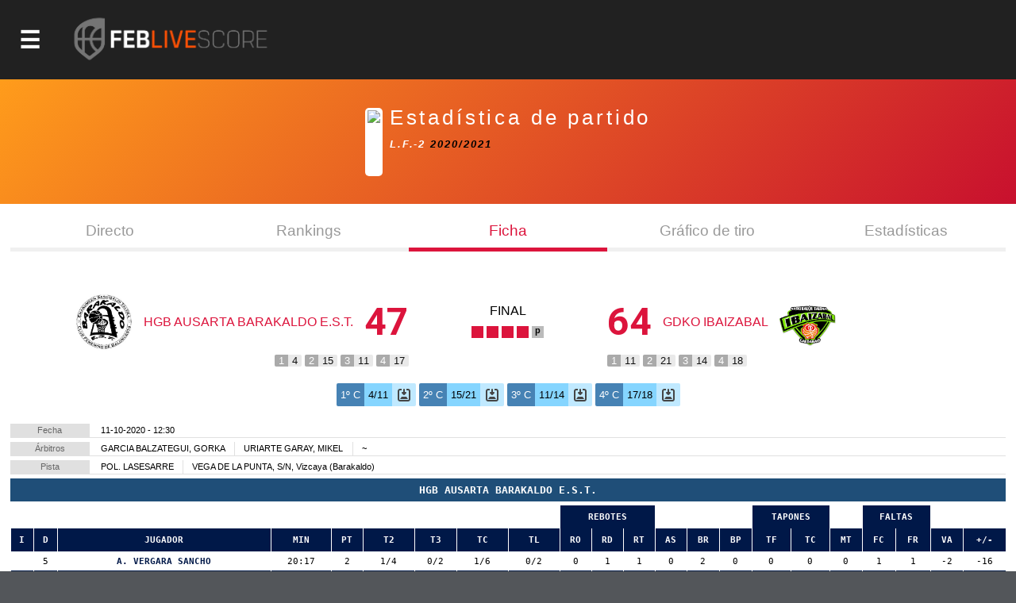

--- FILE ---
content_type: text/html; charset=utf-8
request_url: http://baloncestoenvivo.feb.es/partido/2171559
body_size: 18249
content:

<!DOCTYPE html>

<html>
<head><meta http-equiv="Content-Type" content="text/html; charset=utf-8"><title>
	Competiciones FEB
</title><meta name="viewport" content="initial-scale=1.0, user-scalable=no">
    <script src="https://baloncestoenvivo.feb.es/scripts/jquery-1.11.0.js"></script>
    <script src="https://baloncestoenvivo.feb.es/scripts/basics.js?v=23092020"></script>

<!-- Start cookieyes banner --> <script id="cookieyes" type="text/javascript" src="https://cdn-cookieyes.com/client_data/a35cb4c6be15abd5570b413e1d031eb5/script.js"></script> <!-- End cookieyes banner -->
    
    <!--<link href="https://baloncestoenvivo.feb.es/styles/theme.css?v=02102020" rel="stylesheet" />-->
	<link href="https://baloncestoenvivo.feb.es/styles/theme.css?v=30122024" rel="stylesheet" />


    <link href="https://www.feb.es/favicon.ico" type="image/x-icon" rel="shortcut icon" />
    <script src="https://baloncestoenvivo.feb.es/scripts/handlebars.js"></script>  
    <script src="https://baloncestoenvivo.feb.es/scripts/moment.js"></script>  
    <script src="https://baloncestoenvivo.feb.es/scripts/plug.carrusel.js?v=23092020"></script>
    <script src="https://baloncestoenvivo.feb.es/scripts/widget.handlebars.helpers.js?v=20251020"></script>
    <script src="https://baloncestoenvivo.feb.es/scripts/widget.launcher.js?v=20251022"></script>
    
    <script src="https://baloncestoenvivo.feb.es/scripts/ShotChart.js?v=23092020"></script>
    <link href="https://baloncestoenvivo.feb.es/styles/shotcharts.css?v=23092020" rel="stylesheet" />
 
<style> 
    .porcentaje {
        display:none;
        color:red;
    }
    #EstaticoPanel.js_on,
    #DirectoPanel.js_on{
        display:block;
    }
    #EstaticoPanel.js_off,
    #DirectoPanel.js_off{
        display:none;
    }    
    @media print {
    //@page {size: landscape}
    * {
       height: auto; 
       margin: 0 !important; 
       padding: 0 !important;
       overflow: auto;
       overflow: visible important!;
    }
    body * {
       visibility: hidden;       
    }
    #loader-data, #loader-data * {
       visibility: visible;
    }   
</style>

<script>

    $(function () {

        $('.slider').on("click", function () {

            if ($('.porcentaje:visible').length > 0) {
                $('.porcentaje').hide();
            }
            else {
                $('.porcentaje').show();
            }

        });

    });
</script>


    <script>
        $(function ($) {
            $('#site-btn-menu').on('click', function () {
                var container = $('#containermenu');

                if (container.find('.wrapper-menu').hasClass('d_on')) {
                    $('#site-btn-menu').removeClass('d_on');
                    $('#site-btn-menu[class=""]').removeAttr('class');//if is empty

                    container.find('.wrapper-menu').removeClass('d_on');
                    container.find('.wrapper-menu[class=""]').removeAttr('class');//if is empty
                    container.find('.wrapper-menu').removeAttr('style');//clean
                    container.find('.site-menu').removeAttr('style');//clean
                } else {
                    $('#site-btn-menu').addClass('d_on');
                    container.find('.wrapper-menu').addClass('d_on');
                    var alto = $('body').outerHeight(true) - $('#site-head').outerHeight(true);
                    container.find('.wrapper-menu').attr('style', 'min-height:' + alto + 'px;');
                    container.find('.site-menu').attr('style', 'min-height:' + alto + 'px;');
                }

            });
        });
    </script>
</head>
<body>
    <form name="aspnetForm" method="post" action="/partido/2171559" id="aspnetForm">
<input type="hidden" name="__VIEWSTATE" id="__VIEWSTATE" value="/[base64]/[base64]/Zz0xJmFtcDt0PTIwMjUmYW1wO25tPXByaW1lcmFmZWJQaHR0cHM6Ly9iYWxvbmNlc3RvZW52aXZvLmZlYi5lcy9yZXN1bHRhZG9zLmFzcHg/Zz0xJmFtcDt0PTIwMjUmYW1wO25tPXByaW1lcmFmZWJQaHR0cHM6Ly9iYWxvbmNlc3RvZW52aXZvLmZlYi5lcy9jYWxlbmRhcmlvLmFzcHg/[base64]/[base64]/Zz0yJmFtcDt0PTIwMjUmYW1wO25tPXNlZ3VuZGFmZWJQaHR0cHM6Ly9iYWxvbmNlc3RvZW52aXZvLmZlYi5lcy9yZXN1bHRhZG9zLmFzcHg/Zz0yJmFtcDt0PTIwMjUmYW1wO25tPXNlZ3VuZGFmZWJQaHR0cHM6Ly9iYWxvbmNlc3RvZW52aXZvLmZlYi5lcy9jYWxlbmRhcmlvLmFzcHg/[base64]/Zz05JmFtcDt0PTIwMjUmYW1wO25tPWxmMkdodHRwczovL2JhbG9uY2VzdG9lbnZpdm8uZmViLmVzL3JhbmtpbmdzLmFzcHg/Zz05JmFtcDt0PTIwMjUmYW1wO25tPWxmMmQCBQ9kFgQCAQ8PFgIfAgUuaHR0cHM6Ly9pbWFnZW5lcy5mZWIuZXMvSW1hZ2VuLmFzcHg/[base64]/[base64]/Zz03NCZhbXA7dD0yMDI1JmFtcDtubT1saWdhdUpodHRwczovL2JhbG9uY2VzdG9lbnZpdm8uZmViLmVzL3JhbmtpbmdzLmFzcHg/Zz03NCZhbXA7dD0yMDI1JmFtcDtubT1saWdhdWQCBw9kFgQCAQ8PFgIfAgUvaHR0cHM6Ly9pbWFnZW5lcy5mZWIuZXMvSW1hZ2VuLmFzcHg/[base64]/Zz0xOSZ0PTIwMjVkZAICDxUFEUNFIFNTQUEgTWluaSBNYXMuVmh0dHBzOi8vYmFsb25jZXN0b2Vudml2by5mZWIuZXMvZXN0YWRpc3RpY2FzLmFzcHg/[base64]/Zz0yMCZ0PTIwMjVkZAICDxUFEUNFIFNTQUEgTWluaSBGZW0uVmh0dHBzOi8vYmFsb25jZXN0b2Vudml2by5mZWIuZXMvZXN0YWRpc3RpY2FzLmFzcHg/[base64]/[base64]/[base64]/Zz00MSZhbXA7dD0yMDI1JmFtcDtubT1jZXNzYWFjYWRldGVmZW1WaHR0cHM6Ly9iYWxvbmNlc3RvZW52aXZvLmZlYi5lcy9yZXN1bHRhZG9zLmFzcHg/Zz00MSZhbXA7dD0yMDI1JmFtcDtubT1jZXNzYWFjYWRldGVmZW1WaHR0cHM6Ly9iYWxvbmNlc3RvZW52aXZvLmZlYi5lcy9jYWxlbmRhcmlvLmFzcHg/[base64]/[base64]/Zz0yNiZhbXA7dD0yMDI1JmFtcDtubT1jZXNzYWFpbmZhbnRpbGZlbVZodHRwczovL2JhbG9uY2VzdG9lbnZpdm8uZmViLmVzL3JhbmtpbmdzLmFzcHg/Zz0yNiZhbXA7dD0yMDI1JmFtcDtubT1jZXNzYWFpbmZhbnRpbGZlbWQCDg9kFgQCAQ8PFgIfAgUvaHR0cHM6Ly9pbWFnZW5lcy5mZWIuZXMvSW1hZ2VuLmFzcHg/[base64]/[base64]/Zz0yMSZ0PTIwMjVkZAICDxUFFEMgRVNQIENMVUJFUyBKUiBNQVNDWWh0dHBzOi8vYmFsb25jZXN0b2Vudml2by5mZWIuZXMvZXN0YWRpc3RpY2FzLmFzcHg/[base64]/[base64]/[base64]/Zz0zNSZhbXA7dD0yMDI1JmFtcDtubT1jZXNwY2x1YmVzY2FkbWFzY1ZodHRwczovL2JhbG9uY2VzdG9lbnZpdm8uZmViLmVzL3JhbmtpbmdzLmFzcHg/Zz0zNSZhbXA7dD0yMDI1JmFtcDtubT1jZXNwY2x1YmVzY2FkbWFzY2QCEw9kFgQCAQ8PFgIfAgUvaHR0cHM6Ly9pbWFnZW5lcy5mZWIuZXMvSW1hZ2VuLmFzcHg/Zz0zNiZ0PTIwMjVkZAICDxUFFEMgRVNQIENMVUJFUyBDQUQgRkVNWWh0dHBzOi8vYmFsb25jZXN0b2Vudml2by5mZWIuZXMvZXN0YWRpc3RpY2FzLmFzcHg/[base64]/[base64]/[base64]/[base64]/[base64]/[base64]/[base64]/[base64]/aHR0cHM6Ly9iYWxvbmNlc3RvZW52aXZvLmZlYi5lcy9KdWdhZG9yLmFzcHg/[base64]/aHR0cHM6Ly9iYWxvbmNlc3RvZW52aXZvLmZlYi5lcy9KdWdhZG9yLmFzcHg/[base64]/aHR0cHM6Ly9iYWxvbmNlc3RvZW52aXZvLmZlYi5lcy9KdWdhZG9yLmFzcHg/[base64]/aHR0cHM6Ly9iYWxvbmNlc3RvZW52aXZvLmZlYi5lcy9KdWdhZG9yLmFzcHg/[base64]" />

<input type="hidden" name="__VIEWSTATEGENERATOR" id="__VIEWSTATEGENERATOR" value="86A15FD3" />
<input type="hidden" name="__EVENTVALIDATION" id="__EVENTVALIDATION" value="/wEdAAIkSkFRbDqMLpuvkVyBgm3paTu7IOxh06lSkxFAxwGhEUXIQKhsaSVL0RzaOpWvH6Y/PWxcDQDi0yW7JxDPDL9q" />
        <div id="contentToken">
            <input type="hidden" name="_ctl0:token" id="_ctl0_token" value="eyJhbGciOiJSUzI1NiIsImtpZCI6ImQzOWE5MzlhZTQyZmFlMTM5NWJjODNmYjcwZjc1ZDc3IiwidHlwIjoiSldUIn0.[base64].[base64]" />
        </div>
        <div id="site-head">
            <span id="site-btn-menu"><span class="icon"></span></span>
            <a id="site-logo" href="https://baloncestoenvivo.feb.es/home.aspx">
                <img src="https://baloncestoenvivo.feb.es/Imagenes/Estructura/feblivescore_logo negativo.png?v=01012019">
            </a>
        </div>
        <div id="containermenu">
            

 <div class="wrapper-menu">
    <div class="site-menu">
        <div id="site-menu-caption"><img src="https://baloncestoenvivo.feb.es/Imagenes/Estructura/FEB-LOGO-HORIZONTAL-WEB-NEGATIVO.png"></div>
          
                <div class="menu-item">
                    <div class="menu-item-logo"><img src="https://imagenes.feb.es/Imagen.aspx?g=4&amp;t=2025" border="0" /></div>
                    <span class="menu-item-liga">LF ENDESA</span>


                    

                    <div class="menu-item-links">
                        <a href="https://baloncestoenvivo.feb.es/estadisticas.aspx?g=4&amp;t=2025&amp;nm=lfendesa" class="link">Estadisticas</a>
                        <a href="https://baloncestoenvivo.feb.es/resultados.aspx?g=4&amp;t=2025&amp;nm=lfendesa" class="link">Resultados</a>
                        <a href="https://baloncestoenvivo.feb.es/calendario.aspx?g=4&amp;t=2025&amp;nm=lfendesa" class="link">Calendario</a>
                        <a href="https://baloncestoenvivo.feb.es/rankings.aspx?g=4&amp;t=2025&amp;nm=lfendesa" class="link">Rankings</a>
                    </div>
                </div>
              
                <div class="menu-item">
                    <div class="menu-item-logo"><img src="https://imagenes.feb.es/Imagen.aspx?g=1&amp;t=2025" border="0" /></div>
                    <span class="menu-item-liga">PRIMERA FEB</span>


                    

                    <div class="menu-item-links">
                        <a href="https://baloncestoenvivo.feb.es/estadisticas.aspx?g=1&amp;t=2025&amp;nm=primerafeb" class="link">Estadisticas</a>
                        <a href="https://baloncestoenvivo.feb.es/resultados.aspx?g=1&amp;t=2025&amp;nm=primerafeb" class="link">Resultados</a>
                        <a href="https://baloncestoenvivo.feb.es/calendario.aspx?g=1&amp;t=2025&amp;nm=primerafeb" class="link">Calendario</a>
                        <a href="https://baloncestoenvivo.feb.es/rankings.aspx?g=1&amp;t=2025&amp;nm=primerafeb" class="link">Rankings</a>
                    </div>
                </div>
              
                <div class="menu-item">
                    <div class="menu-item-logo"><img src="https://imagenes.feb.es/Imagen.aspx?g=67&amp;t=2025" border="0" /></div>
                    <span class="menu-item-liga">LF CHALLENGE</span>


                    

                    <div class="menu-item-links">
                        <a href="https://baloncestoenvivo.feb.es/estadisticas.aspx?g=67&amp;t=2025&amp;nm=lfchallenge" class="link">Estadisticas</a>
                        <a href="https://baloncestoenvivo.feb.es/resultados.aspx?g=67&amp;t=2025&amp;nm=lfchallenge" class="link">Resultados</a>
                        <a href="https://baloncestoenvivo.feb.es/calendario.aspx?g=67&amp;t=2025&amp;nm=lfchallenge" class="link">Calendario</a>
                        <a href="https://baloncestoenvivo.feb.es/rankings.aspx?g=67&amp;t=2025&amp;nm=lfchallenge" class="link">Rankings</a>
                    </div>
                </div>
              
                <div class="menu-item">
                    <div class="menu-item-logo"><img src="https://imagenes.feb.es/Imagen.aspx?g=2&amp;t=2025" border="0" /></div>
                    <span class="menu-item-liga">SEGUNDA FEB</span>


                    

                    <div class="menu-item-links">
                        <a href="https://baloncestoenvivo.feb.es/estadisticas.aspx?g=2&amp;t=2025&amp;nm=segundafeb" class="link">Estadisticas</a>
                        <a href="https://baloncestoenvivo.feb.es/resultados.aspx?g=2&amp;t=2025&amp;nm=segundafeb" class="link">Resultados</a>
                        <a href="https://baloncestoenvivo.feb.es/calendario.aspx?g=2&amp;t=2025&amp;nm=segundafeb" class="link">Calendario</a>
                        <a href="https://baloncestoenvivo.feb.es/rankings.aspx?g=2&amp;t=2025&amp;nm=segundafeb" class="link">Rankings</a>
                    </div>
                </div>
              
                <div class="menu-item">
                    <div class="menu-item-logo"><img src="https://imagenes.feb.es/Imagen.aspx?g=9&amp;t=2025" border="0" /></div>
                    <span class="menu-item-liga">L.F.-2</span>


                    

                    <div class="menu-item-links">
                        <a href="https://baloncestoenvivo.feb.es/estadisticas.aspx?g=9&amp;t=2025&amp;nm=lf2" class="link">Estadisticas</a>
                        <a href="https://baloncestoenvivo.feb.es/resultados.aspx?g=9&amp;t=2025&amp;nm=lf2" class="link">Resultados</a>
                        <a href="https://baloncestoenvivo.feb.es/calendario.aspx?g=9&amp;t=2025&amp;nm=lf2" class="link">Calendario</a>
                        <a href="https://baloncestoenvivo.feb.es/rankings.aspx?g=9&amp;t=2025&amp;nm=lf2" class="link">Rankings</a>
                    </div>
                </div>
              
                <div class="menu-item">
                    <div class="menu-item-logo"><img src="https://imagenes.feb.es/Imagen.aspx?g=3&amp;t=2025" border="0" /></div>
                    <span class="menu-item-liga">TERCERA FEB</span>


                    

                    <div class="menu-item-links">
                        <a href="https://baloncestoenvivo.feb.es/estadisticas.aspx?g=3&amp;t=2025&amp;nm=tercerafeb" class="link">Estadisticas</a>
                        <a href="https://baloncestoenvivo.feb.es/resultados.aspx?g=3&amp;t=2025&amp;nm=tercerafeb" class="link">Resultados</a>
                        <a href="https://baloncestoenvivo.feb.es/calendario.aspx?g=3&amp;t=2025&amp;nm=tercerafeb" class="link">Calendario</a>
                        <a href="https://baloncestoenvivo.feb.es/rankings.aspx?g=3&amp;t=2025&amp;nm=tercerafeb" class="link">Rankings</a>
                    </div>
                </div>
              
                <div class="menu-item">
                    <div class="menu-item-logo"><img src="https://imagenes.feb.es/Imagen.aspx?g=74&amp;t=2025" border="0" /></div>
                    <span class="menu-item-liga">LIGA U</span>


                    

                    <div class="menu-item-links">
                        <a href="https://baloncestoenvivo.feb.es/estadisticas.aspx?g=74&amp;t=2025&amp;nm=ligau" class="link">Estadisticas</a>
                        <a href="https://baloncestoenvivo.feb.es/resultados.aspx?g=74&amp;t=2025&amp;nm=ligau" class="link">Resultados</a>
                        <a href="https://baloncestoenvivo.feb.es/calendario.aspx?g=74&amp;t=2025&amp;nm=ligau" class="link">Calendario</a>
                        <a href="https://baloncestoenvivo.feb.es/rankings.aspx?g=74&amp;t=2025&amp;nm=ligau" class="link">Rankings</a>
                    </div>
                </div>
              
                <div class="menu-item">
                    <div class="menu-item-logo"><img src="https://imagenes.feb.es/Imagen.aspx?g=73&amp;t=2025" border="0" /></div>
                    <span class="menu-item-liga">COPA ESPAÑA</span>


                    

                    <div class="menu-item-links">
                        <a href="https://baloncestoenvivo.feb.es/estadisticas.aspx?g=73&amp;t=2025&amp;nm=copaespaa" class="link">Estadisticas</a>
                        <a href="https://baloncestoenvivo.feb.es/resultados.aspx?g=73&amp;t=2025&amp;nm=copaespaa" class="link">Resultados</a>
                        <a href="https://baloncestoenvivo.feb.es/calendario.aspx?g=73&amp;t=2025&amp;nm=copaespaa" class="link">Calendario</a>
                        <a href="https://baloncestoenvivo.feb.es/rankings.aspx?g=73&amp;t=2025&amp;nm=copaespaa" class="link">Rankings</a>
                    </div>
                </div>
              
                <div class="menu-item">
                    <div class="menu-item-logo"><img src="https://imagenes.feb.es/Imagen.aspx?g=19&amp;t=2025" border="0" /></div>
                    <span class="menu-item-liga">CE SSAA Mini Mas.</span>


                    

                    <div class="menu-item-links">
                        <a href="https://baloncestoenvivo.feb.es/estadisticas.aspx?g=19&amp;t=2025&amp;nm=cessaaminimas" class="link">Estadisticas</a>
                        <a href="https://baloncestoenvivo.feb.es/resultados.aspx?g=19&amp;t=2025&amp;nm=cessaaminimas" class="link">Resultados</a>
                        <a href="https://baloncestoenvivo.feb.es/calendario.aspx?g=19&amp;t=2025&amp;nm=cessaaminimas" class="link">Calendario</a>
                        <a href="https://baloncestoenvivo.feb.es/rankings.aspx?g=19&amp;t=2025&amp;nm=cessaaminimas" class="link">Rankings</a>
                    </div>
                </div>
              
                <div class="menu-item">
                    <div class="menu-item-logo"><img src="https://imagenes.feb.es/Imagen.aspx?g=20&amp;t=2025" border="0" /></div>
                    <span class="menu-item-liga">CE SSAA Mini Fem.</span>


                    

                    <div class="menu-item-links">
                        <a href="https://baloncestoenvivo.feb.es/estadisticas.aspx?g=20&amp;t=2025&amp;nm=cessaaminifem" class="link">Estadisticas</a>
                        <a href="https://baloncestoenvivo.feb.es/resultados.aspx?g=20&amp;t=2025&amp;nm=cessaaminifem" class="link">Resultados</a>
                        <a href="https://baloncestoenvivo.feb.es/calendario.aspx?g=20&amp;t=2025&amp;nm=cessaaminifem" class="link">Calendario</a>
                        <a href="https://baloncestoenvivo.feb.es/rankings.aspx?g=20&amp;t=2025&amp;nm=cessaaminifem" class="link">Rankings</a>
                    </div>
                </div>
              
                <div class="menu-item">
                    <div class="menu-item-logo"><img src="https://imagenes.feb.es/Imagen.aspx?g=40&amp;t=2025" border="0" /></div>
                    <span class="menu-item-liga">CE SSAA Cadete Mas.</span>


                    

                    <div class="menu-item-links">
                        <a href="https://baloncestoenvivo.feb.es/estadisticas.aspx?g=40&amp;t=2025&amp;nm=cessaacadetemas" class="link">Estadisticas</a>
                        <a href="https://baloncestoenvivo.feb.es/resultados.aspx?g=40&amp;t=2025&amp;nm=cessaacadetemas" class="link">Resultados</a>
                        <a href="https://baloncestoenvivo.feb.es/calendario.aspx?g=40&amp;t=2025&amp;nm=cessaacadetemas" class="link">Calendario</a>
                        <a href="https://baloncestoenvivo.feb.es/rankings.aspx?g=40&amp;t=2025&amp;nm=cessaacadetemas" class="link">Rankings</a>
                    </div>
                </div>
              
                <div class="menu-item">
                    <div class="menu-item-logo"><img src="https://imagenes.feb.es/Imagen.aspx?g=41&amp;t=2025" border="0" /></div>
                    <span class="menu-item-liga">CE SSAA Cadete Fem.</span>


                    

                    <div class="menu-item-links">
                        <a href="https://baloncestoenvivo.feb.es/estadisticas.aspx?g=41&amp;t=2025&amp;nm=cessaacadetefem" class="link">Estadisticas</a>
                        <a href="https://baloncestoenvivo.feb.es/resultados.aspx?g=41&amp;t=2025&amp;nm=cessaacadetefem" class="link">Resultados</a>
                        <a href="https://baloncestoenvivo.feb.es/calendario.aspx?g=41&amp;t=2025&amp;nm=cessaacadetefem" class="link">Calendario</a>
                        <a href="https://baloncestoenvivo.feb.es/rankings.aspx?g=41&amp;t=2025&amp;nm=cessaacadetefem" class="link">Rankings</a>
                    </div>
                </div>
              
                <div class="menu-item">
                    <div class="menu-item-logo"><img src="https://imagenes.feb.es/Imagen.aspx?g=25&amp;t=2025" border="0" /></div>
                    <span class="menu-item-liga">CE SSAA Infantil Mas.</span>


                    

                    <div class="menu-item-links">
                        <a href="https://baloncestoenvivo.feb.es/estadisticas.aspx?g=25&amp;t=2025&amp;nm=cessaainfantilmas" class="link">Estadisticas</a>
                        <a href="https://baloncestoenvivo.feb.es/resultados.aspx?g=25&amp;t=2025&amp;nm=cessaainfantilmas" class="link">Resultados</a>
                        <a href="https://baloncestoenvivo.feb.es/calendario.aspx?g=25&amp;t=2025&amp;nm=cessaainfantilmas" class="link">Calendario</a>
                        <a href="https://baloncestoenvivo.feb.es/rankings.aspx?g=25&amp;t=2025&amp;nm=cessaainfantilmas" class="link">Rankings</a>
                    </div>
                </div>
              
                <div class="menu-item">
                    <div class="menu-item-logo"><img src="https://imagenes.feb.es/Imagen.aspx?g=26&amp;t=2025" border="0" /></div>
                    <span class="menu-item-liga">CE SSAA Infantil Fem.</span>


                    

                    <div class="menu-item-links">
                        <a href="https://baloncestoenvivo.feb.es/estadisticas.aspx?g=26&amp;t=2025&amp;nm=cessaainfantilfem" class="link">Estadisticas</a>
                        <a href="https://baloncestoenvivo.feb.es/resultados.aspx?g=26&amp;t=2025&amp;nm=cessaainfantilfem" class="link">Resultados</a>
                        <a href="https://baloncestoenvivo.feb.es/calendario.aspx?g=26&amp;t=2025&amp;nm=cessaainfantilfem" class="link">Calendario</a>
                        <a href="https://baloncestoenvivo.feb.es/rankings.aspx?g=26&amp;t=2025&amp;nm=cessaainfantilfem" class="link">Rankings</a>
                    </div>
                </div>
              
                <div class="menu-item">
                    <div class="menu-item-logo"><img src="https://imagenes.feb.es/Imagen.aspx?g=55&amp;t=2025" border="0" /></div>
                    <span class="menu-item-liga">MINICOPA LF ENDESA</span>


                    

                    <div class="menu-item-links">
                        <a href="https://baloncestoenvivo.feb.es/estadisticas.aspx?g=55&amp;t=2025&amp;nm=minicopalfendesa" class="link">Estadisticas</a>
                        <a href="https://baloncestoenvivo.feb.es/resultados.aspx?g=55&amp;t=2025&amp;nm=minicopalfendesa" class="link">Resultados</a>
                        <a href="https://baloncestoenvivo.feb.es/calendario.aspx?g=55&amp;t=2025&amp;nm=minicopalfendesa" class="link">Calendario</a>
                        <a href="https://baloncestoenvivo.feb.es/rankings.aspx?g=55&amp;t=2025&amp;nm=minicopalfendesa" class="link">Rankings</a>
                    </div>
                </div>
              
                <div class="menu-item">
                    <div class="menu-item-logo"><img src="https://imagenes.feb.es/Imagen.aspx?g=44&amp;t=2025" border="0" /></div>
                    <span class="menu-item-liga">Fase Final 1ª División Femenin</span>


                    

                    <div class="menu-item-links">
                        <a href="https://baloncestoenvivo.feb.es/estadisticas.aspx?g=44&amp;t=2025&amp;nm=fasefinal1divisinfemenin" class="link">Estadisticas</a>
                        <a href="https://baloncestoenvivo.feb.es/resultados.aspx?g=44&amp;t=2025&amp;nm=fasefinal1divisinfemenin" class="link">Resultados</a>
                        <a href="https://baloncestoenvivo.feb.es/calendario.aspx?g=44&amp;t=2025&amp;nm=fasefinal1divisinfemenin" class="link">Calendario</a>
                        <a href="https://baloncestoenvivo.feb.es/rankings.aspx?g=44&amp;t=2025&amp;nm=fasefinal1divisinfemenin" class="link">Rankings</a>
                    </div>
                </div>
              
                <div class="menu-item">
                    <div class="menu-item-logo"><img src="https://imagenes.feb.es/Imagen.aspx?g=21&amp;t=2025" border="0" /></div>
                    <span class="menu-item-liga">C ESP CLUBES JR MASC</span>


                    

                    <div class="menu-item-links">
                        <a href="https://baloncestoenvivo.feb.es/estadisticas.aspx?g=21&amp;t=2025&amp;nm=cespclubesjrmasc" class="link">Estadisticas</a>
                        <a href="https://baloncestoenvivo.feb.es/resultados.aspx?g=21&amp;t=2025&amp;nm=cespclubesjrmasc" class="link">Resultados</a>
                        <a href="https://baloncestoenvivo.feb.es/calendario.aspx?g=21&amp;t=2025&amp;nm=cespclubesjrmasc" class="link">Calendario</a>
                        <a href="https://baloncestoenvivo.feb.es/rankings.aspx?g=21&amp;t=2025&amp;nm=cespclubesjrmasc" class="link">Rankings</a>
                    </div>
                </div>
              
                <div class="menu-item">
                    <div class="menu-item-logo"><img src="https://imagenes.feb.es/Imagen.aspx?g=22&amp;t=2025" border="0" /></div>
                    <span class="menu-item-liga">C ESP CLUBES JR FEM</span>


                    

                    <div class="menu-item-links">
                        <a href="https://baloncestoenvivo.feb.es/estadisticas.aspx?g=22&amp;t=2025&amp;nm=cespclubesjrfem" class="link">Estadisticas</a>
                        <a href="https://baloncestoenvivo.feb.es/resultados.aspx?g=22&amp;t=2025&amp;nm=cespclubesjrfem" class="link">Resultados</a>
                        <a href="https://baloncestoenvivo.feb.es/calendario.aspx?g=22&amp;t=2025&amp;nm=cespclubesjrfem" class="link">Calendario</a>
                        <a href="https://baloncestoenvivo.feb.es/rankings.aspx?g=22&amp;t=2025&amp;nm=cespclubesjrfem" class="link">Rankings</a>
                    </div>
                </div>
              
                <div class="menu-item">
                    <div class="menu-item-logo"><img src="https://imagenes.feb.es/Imagen.aspx?g=35&amp;t=2025" border="0" /></div>
                    <span class="menu-item-liga">C ESP CLUBES CAD MASC</span>


                    

                    <div class="menu-item-links">
                        <a href="https://baloncestoenvivo.feb.es/estadisticas.aspx?g=35&amp;t=2025&amp;nm=cespclubescadmasc" class="link">Estadisticas</a>
                        <a href="https://baloncestoenvivo.feb.es/resultados.aspx?g=35&amp;t=2025&amp;nm=cespclubescadmasc" class="link">Resultados</a>
                        <a href="https://baloncestoenvivo.feb.es/calendario.aspx?g=35&amp;t=2025&amp;nm=cespclubescadmasc" class="link">Calendario</a>
                        <a href="https://baloncestoenvivo.feb.es/rankings.aspx?g=35&amp;t=2025&amp;nm=cespclubescadmasc" class="link">Rankings</a>
                    </div>
                </div>
              
                <div class="menu-item">
                    <div class="menu-item-logo"><img src="https://imagenes.feb.es/Imagen.aspx?g=36&amp;t=2025" border="0" /></div>
                    <span class="menu-item-liga">C ESP CLUBES CAD FEM</span>


                    

                    <div class="menu-item-links">
                        <a href="https://baloncestoenvivo.feb.es/estadisticas.aspx?g=36&amp;t=2025&amp;nm=cespclubescadfem" class="link">Estadisticas</a>
                        <a href="https://baloncestoenvivo.feb.es/resultados.aspx?g=36&amp;t=2025&amp;nm=cespclubescadfem" class="link">Resultados</a>
                        <a href="https://baloncestoenvivo.feb.es/calendario.aspx?g=36&amp;t=2025&amp;nm=cespclubescadfem" class="link">Calendario</a>
                        <a href="https://baloncestoenvivo.feb.es/rankings.aspx?g=36&amp;t=2025&amp;nm=cespclubescadfem" class="link">Rankings</a>
                    </div>
                </div>
              
                <div class="menu-item">
                    <div class="menu-item-logo"><img src="https://imagenes.feb.es/Imagen.aspx?g=37&amp;t=2025" border="0" /></div>
                    <span class="menu-item-liga">C ESP CLUBES INF MASC</span>


                    

                    <div class="menu-item-links">
                        <a href="https://baloncestoenvivo.feb.es/estadisticas.aspx?g=37&amp;t=2025&amp;nm=cespclubesinfmasc" class="link">Estadisticas</a>
                        <a href="https://baloncestoenvivo.feb.es/resultados.aspx?g=37&amp;t=2025&amp;nm=cespclubesinfmasc" class="link">Resultados</a>
                        <a href="https://baloncestoenvivo.feb.es/calendario.aspx?g=37&amp;t=2025&amp;nm=cespclubesinfmasc" class="link">Calendario</a>
                        <a href="https://baloncestoenvivo.feb.es/rankings.aspx?g=37&amp;t=2025&amp;nm=cespclubesinfmasc" class="link">Rankings</a>
                    </div>
                </div>
              
                <div class="menu-item">
                    <div class="menu-item-logo"><img src="https://imagenes.feb.es/Imagen.aspx?g=38&amp;t=2025" border="0" /></div>
                    <span class="menu-item-liga">C ESP CLUBES INF FEM</span>


                    

                    <div class="menu-item-links">
                        <a href="https://baloncestoenvivo.feb.es/estadisticas.aspx?g=38&amp;t=2025&amp;nm=cespclubesinffem" class="link">Estadisticas</a>
                        <a href="https://baloncestoenvivo.feb.es/resultados.aspx?g=38&amp;t=2025&amp;nm=cespclubesinffem" class="link">Resultados</a>
                        <a href="https://baloncestoenvivo.feb.es/calendario.aspx?g=38&amp;t=2025&amp;nm=cespclubesinffem" class="link">Calendario</a>
                        <a href="https://baloncestoenvivo.feb.es/rankings.aspx?g=38&amp;t=2025&amp;nm=cespclubesinffem" class="link">Rankings</a>
                    </div>
                </div>
              
                <div class="menu-item">
                    <div class="menu-item-logo"><img src="https://imagenes.feb.es/Imagen.aspx?g=71&amp;t=2025" border="0" /></div>
                    <span class="menu-item-liga">C ESP CLUBES MINI MASC</span>


                    

                    <div class="menu-item-links">
                        <a href="https://baloncestoenvivo.feb.es/estadisticas.aspx?g=71&amp;t=2025&amp;nm=cespclubesminimasc" class="link">Estadisticas</a>
                        <a href="https://baloncestoenvivo.feb.es/resultados.aspx?g=71&amp;t=2025&amp;nm=cespclubesminimasc" class="link">Resultados</a>
                        <a href="https://baloncestoenvivo.feb.es/calendario.aspx?g=71&amp;t=2025&amp;nm=cespclubesminimasc" class="link">Calendario</a>
                        <a href="https://baloncestoenvivo.feb.es/rankings.aspx?g=71&amp;t=2025&amp;nm=cespclubesminimasc" class="link">Rankings</a>
                    </div>
                </div>
              
                <div class="menu-item">
                    <div class="menu-item-logo"><img src="https://imagenes.feb.es/Imagen.aspx?g=72&amp;t=2025" border="0" /></div>
                    <span class="menu-item-liga">C ESP CLUBES MINI FEM</span>


                    

                    <div class="menu-item-links">
                        <a href="https://baloncestoenvivo.feb.es/estadisticas.aspx?g=72&amp;t=2025&amp;nm=cespclubesminifem" class="link">Estadisticas</a>
                        <a href="https://baloncestoenvivo.feb.es/resultados.aspx?g=72&amp;t=2025&amp;nm=cespclubesminifem" class="link">Resultados</a>
                        <a href="https://baloncestoenvivo.feb.es/calendario.aspx?g=72&amp;t=2025&amp;nm=cespclubesminifem" class="link">Calendario</a>
                        <a href="https://baloncestoenvivo.feb.es/rankings.aspx?g=72&amp;t=2025&amp;nm=cespclubesminifem" class="link">Rankings</a>
                    </div>
                </div>
              
    </div>
</div> 





        </div>
        <div id="wrapper-seccion">
            
            

    

<div class="wrapper-tituloSeccion">
    <div class="tituloSeccion">
        <div id="_ctl0_MainContentPlaceHolderMaster_ControlTituloSeccion_logoCategoriaPanel" class="wrapper-logo">
	<img id="logoCategoriaImage" src="https://imagenes.feb.es/Imagen.aspx?p=2171559&amp;ti=0" border="0" />
</div>
        <div class="wrapper-text">
            <span class="titulo">Estadística de partido</span>
            <span class="liga">L.F.-2 </span>
            <span class="temporada">2020/2021</span>
        </div>
    </div>
</div>




    <div class="wrapper-seccion-contents" id="page-partido">

    <div id="DirectoPanel" class="js_on">
	
        
        <div class="menu contextual tipo tabs de cinco botones">
            <a href="#" class="btn-tab" data-action="keyfacts">Directo</a>
            <a href="#" class="btn-tab" data-action="ranking">Rankings</a>
            <a href="#" class="btn-tab" data-action="boxscore">Ficha</a>        
            <a href="#" class="btn-tab" data-action="shotchart">Gráfico de tiro</a>
            <a href="#" class="btn-tab" data-action="teamstats">Estadísticas</a>            
        </div>

        <div id="loader-data"></div>


    <script>
        $(function () {
            $('#loader-data').widgetlauncher({ initLoad: "boxscore", idPartido: "2171559" });
        });
    </script>


    
</div>



    <div id="EstaticoPanel" class="js_off">
	
        

    <div class="box-marcador tableLayout de tres columnas">
        <div class="fila">
            <div class="columna equipo local">
                <img id="_ctl0_MainContentPlaceHolderMaster_equipoLocalLogo" src="https://imagenes.feb.es/Imagen.aspx?i=848536&amp;ti=1" border="0" />
                <span class="nombre">
                    <a id="_ctl0_MainContentPlaceHolderMaster_equipoLocalHyperLink" href="https://baloncestoenvivo.feb.es/Equipo.aspx?i=848536"><span id="_ctl0_MainContentPlaceHolderMaster_equipoLocalNombre">HGB AUSARTA BARAKALDO E.S.T.</span></a>
                </span>
                <span class="resultado">47</span>
            </div>
            <div class="columna info-tiempo">
                <div class="wrapper">
                    <span class="periodos">
                        <span class="cuarto play"></span>
                        <span class="cuarto play"></span>
                        <span class="cuarto play"></span>
                        <span class="cuarto play"></span>
                        <span class="prorroga noPlay">p</span>
                    </span>
                </div>
            </div>
            <div class="columna equipo visitante">
                <span class="resultado">64</span>
                <span class="nombre">
                    <a id="_ctl0_MainContentPlaceHolderMaster_equipoVisitanteHyperLink" href="https://baloncestoenvivo.feb.es/Equipo.aspx?i=848246"><span id="_ctl0_MainContentPlaceHolderMaster_equipoVisitanteNombre">GDKO IBAIZABAL</span></a>
                </span>
                <img id="_ctl0_MainContentPlaceHolderMaster_equipoVisitanteLogo" src="https://imagenes.feb.es/Imagen.aspx?i=848246&amp;ti=1" border="0" />
            </div>
        </div>
        <div class="fila parciales">
            <div class="columna equipo local" >
                <span>4</span>
                <span>15</span>
                <span>11</span>
                <span>17</span>
                
            </div>
            <div class="columna info-tiempo">
                &nbsp;
            </div>
            <div class="columna equipo visitante" >
                <span>11</span>
                <span>21</span>
                <span>14</span>
                <span>18</span>
                
            </div>
        </div>
    </div>

    

        <div class="box-cuartos">
                <div class="nodo">
                    <span class="cuarto">1º C</span><span class="marcador">4/11</span>
                </div>
                <div class="nodo">
                    <span class="cuarto">2º C</span><span class="marcador">15/21</span>
                </div>
                <div class="nodo">
                    <span class="cuarto">3º C</span><span class="marcador">11/14</span>
                </div>
                <div class="nodo">
                    <span class="cuarto">4º C</span><span class="marcador">17/18</span>
                </div>
                
            </div>
    

    <div class="box-datos-partido">
        <div class="fecha">
            <span class="label">Fecha</span> 
            <span class="txt">11/10/2020 - 12:30</span>
        </div>
        <div class="arbitros">
            <span class="label">Árbitros</span> 
            <span class="txt referee">GARCIA BALZATEGUI, GORKA</span> 
            <span class="txt referee">URIARTE GARAY, MIKEL</span>
            <span class="txt referee"></span>
        </div>
        <div class="pista">
            <span class="label">Pista</span>
            <span class="txt pabellon">POL. LASESARRE</span>
            <span class="txt direccion">Barakaldo (Vizcaya)</span>
        </div> 
    </div>

 

    
    <div class="wrapper-switch right">
        <label class="switch">
          <input id="checkboxInput" type="checkbox">
          <span class="slider round"></span>
        </label>
        <span class="text">%</span>
    </div>

        

<h1 class="titulo-modulo">
    HGB AUSARTA BARAKALDO E.S.T.
</h1>
        <div class="responsive-scroll">
            <table cellpadding="0" cellspacing="0">
                
                        <tr>
                            <th class="empty" colspan="9"></th>
                            <th class="rebotes" colspan="3" title="Rebotes">Rebotes</th>
                            <th class="empty" colspan="3"></th>
                            <th class="tapones" colspan="2" title="Tapones">Tapones</th>
                            <th class="empty"></th>
                            <th class="faltas" colspan="2" title="Faltas">Faltas</th>
                            <th class="empty" colspan="2"></th>
                        </tr>
                        <tr>
                            <th class="inicial" title="5 inicial">I</th>
                            <th class="dorsal" title="Dorsal">D</th>
                            <th class="nombre jugador" title="Jugador">Jugador</th>
                            <th class="minutos" title="Minutos">MIN</th>
                            <th class="puntos" title="Puntos">PT</th>
                            <th class="tiros dos" title="2 puntos">T2</th>
                            <th class="tiros tres" title="3 puntos">T3</th>
                            <th class="tiros campo" title="Tiros de Campo">TC</th>
                            <th class="tiros libres" title="Tiros Libres">TL</th>
			                <th class="rebotes ofensivos" title="Rebotes Ofensivos">RO</th>
                            <th class="rebotes defensivos" title="Rebotes Defensivos">RD</th>
			                <th class="rebotes total" title="Rebotes Totales">RT</th>
                            <th class="asistencias" title="Asistencias">AS</th>
                            <th class="recuperaciones" title="Balones Robados">BR</th>
                            <th class="perdidas" title="Balones Perdidos">BP</th>
                            <th class="tapones favor" title="Tapones Favor">TF</th>
			                <th class="tapones contra" title="Tapones Contra">TC</th>
                            <th class="mates" title="Mates">MT</th>
                            <th class="faltas cometidas" title="Faltas Cometidas">FC</th>
			                <th class="faltas recibidas" title="Faltas Recibidas">FR</th>
                            <th class="valoracion" title="Valoración">VA</th>
                            <th class="balance" title="balance">+/-</th>
                        </tr>
                    
                        <tr>
                            <td class="inicial"></td>
                            <td class="dorsal">5</td>
                            <td class="nombre jugador"><a href="https://baloncestoenvivo.feb.es/Jugador.aspx?i=848536&amp;c=2001168">VERGARA SANCHO, AITANA</a></td>
                            <td class="minutos">20:17</td>
                            <td class="puntos">2</td>
                            <td class="tiros dos">1/4 <span class='porcentaje'>25%</span></td>
                            <td class="tiros tres">0/2 <span class='porcentaje'>0%</span></td>
                            <td class="tiros campo">1/6 <span class='porcentaje'>16,7%</span></td>
                            <td class="tiros libres">0/2 <span class='porcentaje'>0%</span></td>
			                <td class="rebotes ofensivos">0</td>
                            <td class="rebotes defensivos">1</td>
			                <td class="rebotes total">1</td>
                            <td class="asistencias"> 0</td>
                            <td class="recuperaciones">2</td>
                            <td class="perdidas"> 0</td>
                            <td class="tapones favor">0</td>
			                <td class="tapones contra">0</td>
                            <td class="mates">0</td>
                            <td class="faltas cometidas">1</td>
			                <td class="faltas recibidas">1</td>
                            <td class="valoracion">-2</td>
                            <td class="balance">-16</td>
                        </tr>
                    
                        <tr>
                            <td class="inicial"></td>
                            <td class="dorsal">7</td>
                            <td class="nombre jugador"><a href="https://baloncestoenvivo.feb.es/Jugador.aspx?i=848536&amp;c=1584389">ORTEGA MTZ.DE SANTOS, EVA SARA</a></td>
                            <td class="minutos">09:15</td>
                            <td class="puntos">2</td>
                            <td class="tiros dos">1/3 <span class='porcentaje'>33,3%</span></td>
                            <td class="tiros tres">0/1 <span class='porcentaje'>0%</span></td>
                            <td class="tiros campo">1/4 <span class='porcentaje'>25%</span></td>
                            <td class="tiros libres">0/0 <span class='porcentaje'>0%</span></td>
			                <td class="rebotes ofensivos">1</td>
                            <td class="rebotes defensivos">1</td>
			                <td class="rebotes total">2</td>
                            <td class="asistencias"> 0</td>
                            <td class="recuperaciones">0</td>
                            <td class="perdidas"> 1</td>
                            <td class="tapones favor">0</td>
			                <td class="tapones contra">0</td>
                            <td class="mates">0</td>
                            <td class="faltas cometidas">1</td>
			                <td class="faltas recibidas">0</td>
                            <td class="valoracion">-1</td>
                            <td class="balance">-8</td>
                        </tr>
                    
                        <tr>
                            <td class="inicial">*</td>
                            <td class="dorsal">11</td>
                            <td class="nombre jugador"><a href="https://baloncestoenvivo.feb.es/Jugador.aspx?i=848536&amp;c=1942017">MARTIN TEJEDOR, AINA</a></td>
                            <td class="minutos">16:47</td>
                            <td class="puntos">4</td>
                            <td class="tiros dos">2/4 <span class='porcentaje'>50%</span></td>
                            <td class="tiros tres">0/5 <span class='porcentaje'>0%</span></td>
                            <td class="tiros campo">2/9 <span class='porcentaje'>22,2%</span></td>
                            <td class="tiros libres">0/0 <span class='porcentaje'>0%</span></td>
			                <td class="rebotes ofensivos">0</td>
                            <td class="rebotes defensivos">2</td>
			                <td class="rebotes total">2</td>
                            <td class="asistencias"> 1</td>
                            <td class="recuperaciones">0</td>
                            <td class="perdidas"> 1</td>
                            <td class="tapones favor">0</td>
			                <td class="tapones contra">0</td>
                            <td class="mates">0</td>
                            <td class="faltas cometidas">4</td>
			                <td class="faltas recibidas">2</td>
                            <td class="valoracion">-3</td>
                            <td class="balance">-4</td>
                        </tr>
                    
                        <tr>
                            <td class="inicial">*</td>
                            <td class="dorsal">12</td>
                            <td class="nombre jugador"><a href="https://baloncestoenvivo.feb.es/Jugador.aspx?i=848536&amp;c=2432402">KARAMOVIC, EMMA ADRIANA</a></td>
                            <td class="minutos">28:43</td>
                            <td class="puntos">16</td>
                            <td class="tiros dos">3/9 <span class='porcentaje'>33,3%</span></td>
                            <td class="tiros tres">1/6 <span class='porcentaje'>16,7%</span></td>
                            <td class="tiros campo">4/15 <span class='porcentaje'>26,7%</span></td>
                            <td class="tiros libres">7/7 <span class='porcentaje'>100%</span></td>
			                <td class="rebotes ofensivos">2</td>
                            <td class="rebotes defensivos">2</td>
			                <td class="rebotes total">4</td>
                            <td class="asistencias"> 2</td>
                            <td class="recuperaciones">0</td>
                            <td class="perdidas"> 1</td>
                            <td class="tapones favor">0</td>
			                <td class="tapones contra">1</td>
                            <td class="mates">0</td>
                            <td class="faltas cometidas">3</td>
			                <td class="faltas recibidas">5</td>
                            <td class="valoracion">12</td>
                            <td class="balance">-2</td>
                        </tr>
                    
                        <tr>
                            <td class="inicial"></td>
                            <td class="dorsal">13</td>
                            <td class="nombre jugador"><a href="https://baloncestoenvivo.feb.es/Jugador.aspx?i=848536&amp;c=1671899">TORRES PARDO, BEATRIZ</a></td>
                            <td class="minutos">18:04</td>
                            <td class="puntos">5</td>
                            <td class="tiros dos">0/0 <span class='porcentaje'>0%</span></td>
                            <td class="tiros tres">1/3 <span class='porcentaje'>33,3%</span></td>
                            <td class="tiros campo">1/3 <span class='porcentaje'>33,3%</span></td>
                            <td class="tiros libres">2/2 <span class='porcentaje'>100%</span></td>
			                <td class="rebotes ofensivos">0</td>
                            <td class="rebotes defensivos">2</td>
			                <td class="rebotes total">2</td>
                            <td class="asistencias"> 2</td>
                            <td class="recuperaciones">3</td>
                            <td class="perdidas"> 2</td>
                            <td class="tapones favor">0</td>
			                <td class="tapones contra">0</td>
                            <td class="mates">0</td>
                            <td class="faltas cometidas">1</td>
			                <td class="faltas recibidas">0</td>
                            <td class="valoracion">7</td>
                            <td class="balance">-1</td>
                        </tr>
                    
                        <tr>
                            <td class="inicial">*</td>
                            <td class="dorsal">14</td>
                            <td class="nombre jugador"><a href="https://baloncestoenvivo.feb.es/Jugador.aspx?i=848536&amp;c=2432403">MURUGARREN CLAVIER, NICOLE</a></td>
                            <td class="minutos">24:30</td>
                            <td class="puntos">4</td>
                            <td class="tiros dos">2/8 <span class='porcentaje'>25%</span></td>
                            <td class="tiros tres">0/1 <span class='porcentaje'>0%</span></td>
                            <td class="tiros campo">2/9 <span class='porcentaje'>22,2%</span></td>
                            <td class="tiros libres">0/2 <span class='porcentaje'>0%</span></td>
			                <td class="rebotes ofensivos">2</td>
                            <td class="rebotes defensivos">0</td>
			                <td class="rebotes total">2</td>
                            <td class="asistencias"> 1</td>
                            <td class="recuperaciones">0</td>
                            <td class="perdidas"> 1</td>
                            <td class="tapones favor">0</td>
			                <td class="tapones contra">0</td>
                            <td class="mates">0</td>
                            <td class="faltas cometidas">2</td>
			                <td class="faltas recibidas">1</td>
                            <td class="valoracion">-4</td>
                            <td class="balance">-16</td>
                        </tr>
                    
                        <tr>
                            <td class="inicial">*</td>
                            <td class="dorsal">15</td>
                            <td class="nombre jugador"><a href="https://baloncestoenvivo.feb.es/Jugador.aspx?i=848536&amp;c=2012623">LO SYLLA, SOKHNA BINTOU</a></td>
                            <td class="minutos">28:33</td>
                            <td class="puntos">4</td>
                            <td class="tiros dos">1/3 <span class='porcentaje'>33,3%</span></td>
                            <td class="tiros tres">0/1 <span class='porcentaje'>0%</span></td>
                            <td class="tiros campo">1/4 <span class='porcentaje'>25%</span></td>
                            <td class="tiros libres">2/2 <span class='porcentaje'>100%</span></td>
			                <td class="rebotes ofensivos">3</td>
                            <td class="rebotes defensivos">6</td>
			                <td class="rebotes total">9</td>
                            <td class="asistencias"> 0</td>
                            <td class="recuperaciones">2</td>
                            <td class="perdidas"> 4</td>
                            <td class="tapones favor">1</td>
			                <td class="tapones contra">0</td>
                            <td class="mates">0</td>
                            <td class="faltas cometidas">3</td>
			                <td class="faltas recibidas">1</td>
                            <td class="valoracion">7</td>
                            <td class="balance">-8</td>
                        </tr>
                    
                        <tr>
                            <td class="inicial"></td>
                            <td class="dorsal">22</td>
                            <td class="nombre jugador"><a href="https://baloncestoenvivo.feb.es/Jugador.aspx?i=848536&amp;c=2432404">ILIC, ANA</a></td>
                            <td class="minutos">14:44</td>
                            <td class="puntos">2</td>
                            <td class="tiros dos">1/3 <span class='porcentaje'>33,3%</span></td>
                            <td class="tiros tres">0/0 <span class='porcentaje'>0%</span></td>
                            <td class="tiros campo">1/3 <span class='porcentaje'>33,3%</span></td>
                            <td class="tiros libres">0/0 <span class='porcentaje'>0%</span></td>
			                <td class="rebotes ofensivos">2</td>
                            <td class="rebotes defensivos">1</td>
			                <td class="rebotes total">3</td>
                            <td class="asistencias"> 0</td>
                            <td class="recuperaciones">0</td>
                            <td class="perdidas"> 0</td>
                            <td class="tapones favor">0</td>
			                <td class="tapones contra">0</td>
                            <td class="mates">0</td>
                            <td class="faltas cometidas">0</td>
			                <td class="faltas recibidas">1</td>
                            <td class="valoracion">4</td>
                            <td class="balance">-8</td>
                        </tr>
                    
                        <tr>
                            <td class="inicial"></td>
                            <td class="dorsal">26</td>
                            <td class="nombre jugador"><a href="https://baloncestoenvivo.feb.es/Jugador.aspx?i=848536&amp;c=2451281">UCHENDU, IJEOMA FRANK</a></td>
                            <td class="minutos">12:13</td>
                            <td class="puntos">3</td>
                            <td class="tiros dos">0/5 <span class='porcentaje'>0%</span></td>
                            <td class="tiros tres">0/0 <span class='porcentaje'>0%</span></td>
                            <td class="tiros campo">0/5 <span class='porcentaje'>0%</span></td>
                            <td class="tiros libres">3/4 <span class='porcentaje'>75%</span></td>
			                <td class="rebotes ofensivos">3</td>
                            <td class="rebotes defensivos">3</td>
			                <td class="rebotes total">6</td>
                            <td class="asistencias"> 0</td>
                            <td class="recuperaciones">0</td>
                            <td class="perdidas"> 1</td>
                            <td class="tapones favor">0</td>
			                <td class="tapones contra">0</td>
                            <td class="mates">0</td>
                            <td class="faltas cometidas">0</td>
			                <td class="faltas recibidas">3</td>
                            <td class="valoracion">5</td>
                            <td class="balance">-2</td>
                        </tr>
                    
                        <tr>
                            <td class="inicial">*</td>
                            <td class="dorsal">35</td>
                            <td class="nombre jugador"><a href="https://baloncestoenvivo.feb.es/Jugador.aspx?i=848536&amp;c=1508660">CHAHROUR GONZALEZ, LAURA</a></td>
                            <td class="minutos">26:54</td>
                            <td class="puntos">5</td>
                            <td class="tiros dos">1/7 <span class='porcentaje'>14,3%</span></td>
                            <td class="tiros tres">0/1 <span class='porcentaje'>0%</span></td>
                            <td class="tiros campo">1/8 <span class='porcentaje'>12,5%</span></td>
                            <td class="tiros libres">3/6 <span class='porcentaje'>50%</span></td>
			                <td class="rebotes ofensivos">5</td>
                            <td class="rebotes defensivos">7</td>
			                <td class="rebotes total">12</td>
                            <td class="asistencias"> 1</td>
                            <td class="recuperaciones">1</td>
                            <td class="perdidas"> 2</td>
                            <td class="tapones favor">0</td>
			                <td class="tapones contra">0</td>
                            <td class="mates">0</td>
                            <td class="faltas cometidas">1</td>
			                <td class="faltas recibidas">3</td>
                            <td class="valoracion">9</td>
                            <td class="balance">-20</td>
                        </tr>
                    
                        <tr class="row-total">
                            <td class="inicial"></td>
                            <td class="dorsal"> </td>
                            <td class="nombre jugador"></td>
                            <td class="minutos">200:00</td>
                            <td class="puntos">47</td>
                            <td class="tiros dos">12/46 <span class='porcentaje'>26,1%</span></td>
                            <td class="tiros tres">2/20 <span class='porcentaje'>10%</span></td>
                            <td class="tiros campo">14/66 <span class='porcentaje'>21,2%</span></td>
                            <td class="tiros libres">17/25 <span class='porcentaje'>68%</span></td>
                            <td class="rebotes ofensivos">18</td>  
                            <td class="rebotes defensivos">25</td>
                            <td class="rebotes total">43</td>
                            <td class="asistencias">7</td>
                            <td class="recuperaciones">8</td>
                            <td class="perdidas">13</td>
                            <td class="tapones favor">1</td>
                            <td class="tapones contra">1</td>
                            <td class="mates">0</td>
                            <td class="faltas cometidas">16</td>
                            <td class="faltas recibidas">17</td>
                            <td class="valoracion">34</td>
                            <td class="balance"></td>
                        </tr>
                    
            </table>
        </div>
    

    

<h1 class="titulo-modulo">
    GDKO IBAIZABAL
</h1>
        <div class="responsive-scroll">
            <table cellpadding="0" cellspacing="0">
                
                        <tr>
                            <th class="empty" colspan="9"></th>
                            <th class="rebotes" colspan="3" title="Rebotes">Rebotes</th>
                            <th class="empty" colspan="3"></th>
                            <th class="tapones" colspan="2" title="Tapones">Tapones</th>
                            <th class="empty"></th>
                            <th class="faltas" colspan="2" title="Faltas">Faltas</th>
                            <th class="empty" colspan="2"></th>
                        </tr>
                        <tr>
                            <th class="inicial" title="5 inicial">I</th>
                            <th class="dorsal" title="Dorsal">D</th>
                            <th class="nombre jugador" title="Jugador">Jugador</th>
                            <th class="minutos" title="Minutos">MIN</th>
                            <th class="puntos" title="Puntos">PT</th>
                            <th class="tiros dos" title="2 puntos">T2</th>
                            <th class="tiros tres" title="3 puntos">T3</th>
                            <th class="tiros campo" title="Tiros de Campo">TC</th>
                            <th class="tiros libres" title="Tiros Libres">TL</th>
			                <th class="rebotes ofensivos" title="Rebotes Ofensivos">RO</th>
                            <th class="rebotes defensivos" title="Rebotes Defensivos">RD</th>
			                <th class="rebotes total" title="Rebotes Totales">RT</th>
                            <th class="asistencias" title="Asistencias">AS</th>
                            <th class="recuperaciones" title="Balones Robados">BR</th>
                            <th class="perdidas" title="Balones Perdidos">BP</th>
                            <th class="tapones favor" title="Tapones Favor">TF</th>
			                <th class="tapones contra" title="Tapones Contra">TC</th>
                            <th class="mates" title="Mates">MT</th>
                            <th class="faltas cometidas" title="Faltas Cometidas">FC</th>
			                <th class="faltas recibidas" title="Faltas Recibidas">FR</th>
                            <th class="valoracion" title="Valoración">VA</th>
                            <th class="balance" title="balance">+/-</th>
                        </tr>
                    
                        <tr>
                            <td class="inicial"></td>
                            <td class="dorsal">0</td>
                            <td class="nombre jugador"><a href="https://baloncestoenvivo.feb.es/Jugador.aspx?i=848246&amp;c=2188507">ROYALE SACRISTAN, JULENE EMILY</a></td>
                            <td class="minutos">04:05</td>
                            <td class="puntos">2</td>
                            <td class="tiros dos">1/1 <span class='porcentaje'>100%</span></td>
                            <td class="tiros tres">0/0 <span class='porcentaje'>0%</span></td>
                            <td class="tiros campo">1/1 <span class='porcentaje'>100%</span></td>
                            <td class="tiros libres">0/0 <span class='porcentaje'>0%</span></td>
			                <td class="rebotes ofensivos">0</td>
                            <td class="rebotes defensivos">0</td>
			                <td class="rebotes total">0</td>
                            <td class="asistencias"> 0</td>
                            <td class="recuperaciones">0</td>
                            <td class="perdidas"> 0</td>
                            <td class="tapones favor">0</td>
			                <td class="tapones contra">0</td>
                            <td class="mates">0</td>
                            <td class="faltas cometidas">0</td>
			                <td class="faltas recibidas">0</td>
                            <td class="valoracion">2</td>
                            <td class="balance">-7</td>
                        </tr>
                    
                        <tr>
                            <td class="inicial">*</td>
                            <td class="dorsal">2</td>
                            <td class="nombre jugador"><a href="https://baloncestoenvivo.feb.es/Jugador.aspx?i=848246&amp;c=2274808">FERRIS, PEYTON MICHELE</a></td>
                            <td class="minutos">22:39</td>
                            <td class="puntos">13</td>
                            <td class="tiros dos">6/11 <span class='porcentaje'>54,5%</span></td>
                            <td class="tiros tres">0/2 <span class='porcentaje'>0%</span></td>
                            <td class="tiros campo">6/13 <span class='porcentaje'>46,2%</span></td>
                            <td class="tiros libres">1/1 <span class='porcentaje'>100%</span></td>
			                <td class="rebotes ofensivos">0</td>
                            <td class="rebotes defensivos">2</td>
			                <td class="rebotes total">2</td>
                            <td class="asistencias"> 0</td>
                            <td class="recuperaciones">1</td>
                            <td class="perdidas"> 3</td>
                            <td class="tapones favor">0</td>
			                <td class="tapones contra">0</td>
                            <td class="mates">0</td>
                            <td class="faltas cometidas">5</td>
			                <td class="faltas recibidas">3</td>
                            <td class="valoracion">4</td>
                            <td class="balance">16</td>
                        </tr>
                    
                        <tr>
                            <td class="inicial">*</td>
                            <td class="dorsal">3</td>
                            <td class="nombre jugador"><a href="https://baloncestoenvivo.feb.es/Jugador.aspx?i=848246&amp;c=1453422">MARCOS CANEDO, LAURA</a></td>
                            <td class="minutos">29:46</td>
                            <td class="puntos">10</td>
                            <td class="tiros dos">4/11 <span class='porcentaje'>36,4%</span></td>
                            <td class="tiros tres">0/5 <span class='porcentaje'>0%</span></td>
                            <td class="tiros campo">4/16 <span class='porcentaje'>25%</span></td>
                            <td class="tiros libres">2/2 <span class='porcentaje'>100%</span></td>
			                <td class="rebotes ofensivos">0</td>
                            <td class="rebotes defensivos">6</td>
			                <td class="rebotes total">6</td>
                            <td class="asistencias"> 4</td>
                            <td class="recuperaciones">1</td>
                            <td class="perdidas"> 0</td>
                            <td class="tapones favor">0</td>
			                <td class="tapones contra">0</td>
                            <td class="mates">0</td>
                            <td class="faltas cometidas">3</td>
			                <td class="faltas recibidas">3</td>
                            <td class="valoracion">9</td>
                            <td class="balance">15</td>
                        </tr>
                    
                        <tr>
                            <td class="inicial"></td>
                            <td class="dorsal">4</td>
                            <td class="nombre jugador"><a href="https://baloncestoenvivo.feb.es/Jugador.aspx?i=848246&amp;c=2093664">PORTILLA MENA, PAULE</a></td>
                            <td class="minutos">10:14</td>
                            <td class="puntos">4</td>
                            <td class="tiros dos">2/2 <span class='porcentaje'>100%</span></td>
                            <td class="tiros tres">0/0 <span class='porcentaje'>0%</span></td>
                            <td class="tiros campo">2/2 <span class='porcentaje'>100%</span></td>
                            <td class="tiros libres">0/0 <span class='porcentaje'>0%</span></td>
			                <td class="rebotes ofensivos">0</td>
                            <td class="rebotes defensivos">1</td>
			                <td class="rebotes total">1</td>
                            <td class="asistencias"> 2</td>
                            <td class="recuperaciones">2</td>
                            <td class="perdidas"> 2</td>
                            <td class="tapones favor">0</td>
			                <td class="tapones contra">0</td>
                            <td class="mates">0</td>
                            <td class="faltas cometidas">0</td>
			                <td class="faltas recibidas">0</td>
                            <td class="valoracion">7</td>
                            <td class="balance">2</td>
                        </tr>
                    
                        <tr>
                            <td class="inicial">*</td>
                            <td class="dorsal">7</td>
                            <td class="nombre jugador"><a href="https://baloncestoenvivo.feb.es/Jugador.aspx?i=848246&amp;c=1831311">IRUSKIETA URIBE, ANA</a></td>
                            <td class="minutos">15:48</td>
                            <td class="puntos">4</td>
                            <td class="tiros dos">2/2 <span class='porcentaje'>100%</span></td>
                            <td class="tiros tres">0/1 <span class='porcentaje'>0%</span></td>
                            <td class="tiros campo">2/3 <span class='porcentaje'>66,7%</span></td>
                            <td class="tiros libres">0/0 <span class='porcentaje'>0%</span></td>
			                <td class="rebotes ofensivos">2</td>
                            <td class="rebotes defensivos">1</td>
			                <td class="rebotes total">3</td>
                            <td class="asistencias"> 3</td>
                            <td class="recuperaciones">1</td>
                            <td class="perdidas"> 2</td>
                            <td class="tapones favor">0</td>
			                <td class="tapones contra">0</td>
                            <td class="mates">0</td>
                            <td class="faltas cometidas">2</td>
			                <td class="faltas recibidas">0</td>
                            <td class="valoracion">6</td>
                            <td class="balance">16</td>
                        </tr>
                    
                        <tr>
                            <td class="inicial"></td>
                            <td class="dorsal">10</td>
                            <td class="nombre jugador"><a href="https://baloncestoenvivo.feb.es/Jugador.aspx?i=848246&amp;c=1979174">AIZPURUA AGUIRRE, MAIANE</a></td>
                            <td class="minutos">15:03</td>
                            <td class="puntos">1</td>
                            <td class="tiros dos">0/3 <span class='porcentaje'>0%</span></td>
                            <td class="tiros tres">0/2 <span class='porcentaje'>0%</span></td>
                            <td class="tiros campo">0/5 <span class='porcentaje'>0%</span></td>
                            <td class="tiros libres">1/2 <span class='porcentaje'>50%</span></td>
			                <td class="rebotes ofensivos">1</td>
                            <td class="rebotes defensivos">1</td>
			                <td class="rebotes total">2</td>
                            <td class="asistencias"> 2</td>
                            <td class="recuperaciones">1</td>
                            <td class="perdidas"> 0</td>
                            <td class="tapones favor">0</td>
			                <td class="tapones contra">1</td>
                            <td class="mates">0</td>
                            <td class="faltas cometidas">2</td>
			                <td class="faltas recibidas">2</td>
                            <td class="valoracion">0</td>
                            <td class="balance">2</td>
                        </tr>
                    
                        <tr>
                            <td class="inicial">*</td>
                            <td class="dorsal">14</td>
                            <td class="nombre jugador"><a href="https://baloncestoenvivo.feb.es/Jugador.aspx?i=848246&amp;c=2371496">TULONEN, HELMI KRISTIINA</a></td>
                            <td class="minutos">28:40</td>
                            <td class="puntos">8</td>
                            <td class="tiros dos">4/8 <span class='porcentaje'>50%</span></td>
                            <td class="tiros tres">0/2 <span class='porcentaje'>0%</span></td>
                            <td class="tiros campo">4/10 <span class='porcentaje'>40%</span></td>
                            <td class="tiros libres">0/1 <span class='porcentaje'>0%</span></td>
			                <td class="rebotes ofensivos">1</td>
                            <td class="rebotes defensivos">5</td>
			                <td class="rebotes total">6</td>
                            <td class="asistencias"> 1</td>
                            <td class="recuperaciones">1</td>
                            <td class="perdidas"> 4</td>
                            <td class="tapones favor">0</td>
			                <td class="tapones contra">0</td>
                            <td class="mates">0</td>
                            <td class="faltas cometidas">1</td>
			                <td class="faltas recibidas">4</td>
                            <td class="valoracion">8</td>
                            <td class="balance">15</td>
                        </tr>
                    
                        <tr>
                            <td class="inicial">*</td>
                            <td class="dorsal">15</td>
                            <td class="nombre jugador"><a href="https://baloncestoenvivo.feb.es/Jugador.aspx?i=848246&amp;c=2377622">KOSKIMIES, ELINA MARIA</a></td>
                            <td class="minutos">31:46</td>
                            <td class="puntos">11</td>
                            <td class="tiros dos">5/6 <span class='porcentaje'>83,3%</span></td>
                            <td class="tiros tres">0/3 <span class='porcentaje'>0%</span></td>
                            <td class="tiros campo">5/9 <span class='porcentaje'>55,6%</span></td>
                            <td class="tiros libres">1/2 <span class='porcentaje'>50%</span></td>
			                <td class="rebotes ofensivos">3</td>
                            <td class="rebotes defensivos">5</td>
			                <td class="rebotes total">8</td>
                            <td class="asistencias"> 0</td>
                            <td class="recuperaciones">0</td>
                            <td class="perdidas"> 0</td>
                            <td class="tapones favor">0</td>
			                <td class="tapones contra">0</td>
                            <td class="mates">0</td>
                            <td class="faltas cometidas">0</td>
			                <td class="faltas recibidas">1</td>
                            <td class="valoracion">15</td>
                            <td class="balance">16</td>
                        </tr>
                    
                        <tr>
                            <td class="inicial"></td>
                            <td class="dorsal">21</td>
                            <td class="nombre jugador"><a href="https://baloncestoenvivo.feb.es/Jugador.aspx?i=848246&amp;c=1674308">COTANO DE JUAN, REBECA</a></td>
                            <td class="minutos">27:25</td>
                            <td class="puntos">8</td>
                            <td class="tiros dos">4/7 <span class='porcentaje'>57,1%</span></td>
                            <td class="tiros tres">0/0 <span class='porcentaje'>0%</span></td>
                            <td class="tiros campo">4/7 <span class='porcentaje'>57,1%</span></td>
                            <td class="tiros libres">0/0 <span class='porcentaje'>0%</span></td>
			                <td class="rebotes ofensivos">2</td>
                            <td class="rebotes defensivos">3</td>
			                <td class="rebotes total">5</td>
                            <td class="asistencias"> 1</td>
                            <td class="recuperaciones">0</td>
                            <td class="perdidas"> 1</td>
                            <td class="tapones favor">0</td>
			                <td class="tapones contra">0</td>
                            <td class="mates">0</td>
                            <td class="faltas cometidas">4</td>
			                <td class="faltas recibidas">1</td>
                            <td class="valoracion">7</td>
                            <td class="balance">10</td>
                        </tr>
                    
                        <tr>
                            <td class="inicial"></td>
                            <td class="dorsal">32</td>
                            <td class="nombre jugador"><a href="https://baloncestoenvivo.feb.es/Jugador.aspx?i=848246&amp;c=2188508">ARENAS DE LA HOZ, OLAIA</a></td>
                            <td class="minutos">03:14</td>
                            <td class="puntos">0</td>
                            <td class="tiros dos">0/0 <span class='porcentaje'>0%</span></td>
                            <td class="tiros tres">0/0 <span class='porcentaje'>0%</span></td>
                            <td class="tiros campo">0/0 <span class='porcentaje'>0%</span></td>
                            <td class="tiros libres">0/0 <span class='porcentaje'>0%</span></td>
			                <td class="rebotes ofensivos">0</td>
                            <td class="rebotes defensivos">1</td>
			                <td class="rebotes total">1</td>
                            <td class="asistencias"> 0</td>
                            <td class="recuperaciones">0</td>
                            <td class="perdidas"> 0</td>
                            <td class="tapones favor">0</td>
			                <td class="tapones contra">0</td>
                            <td class="mates">0</td>
                            <td class="faltas cometidas">0</td>
			                <td class="faltas recibidas">0</td>
                            <td class="valoracion">1</td>
                            <td class="balance">-2</td>
                        </tr>
                    
                        <tr>
                            <td class="inicial"></td>
                            <td class="dorsal">43</td>
                            <td class="nombre jugador"><a href="https://baloncestoenvivo.feb.es/Jugador.aspx?i=848246&amp;c=2432643">CRISTELO ALVES, JOANA</a></td>
                            <td class="minutos">11:20</td>
                            <td class="puntos">3</td>
                            <td class="tiros dos">1/1 <span class='porcentaje'>100%</span></td>
                            <td class="tiros tres">0/0 <span class='porcentaje'>0%</span></td>
                            <td class="tiros campo">1/1 <span class='porcentaje'>100%</span></td>
                            <td class="tiros libres">1/4 <span class='porcentaje'>25%</span></td>
			                <td class="rebotes ofensivos">0</td>
                            <td class="rebotes defensivos">2</td>
			                <td class="rebotes total">2</td>
                            <td class="asistencias"> 2</td>
                            <td class="recuperaciones">0</td>
                            <td class="perdidas"> 0</td>
                            <td class="tapones favor">1</td>
			                <td class="tapones contra">0</td>
                            <td class="mates">0</td>
                            <td class="faltas cometidas">1</td>
			                <td class="faltas recibidas">2</td>
                            <td class="valoracion">6</td>
                            <td class="balance">2</td>
                        </tr>
                    
                        <tr class="row-total">
                            <td class="inicial"></td>
                            <td class="dorsal"> </td>
                            <td class="nombre jugador"></td>
                            <td class="minutos">200:00</td>
                            <td class="puntos">64</td>
                            <td class="tiros dos">29/52 <span class='porcentaje'>55,8%</span></td>
                            <td class="tiros tres">0/15 <span class='porcentaje'>0%</span></td>
                            <td class="tiros campo">29/67 <span class='porcentaje'>43,3%</span></td>
                            <td class="tiros libres">6/12 <span class='porcentaje'>50%</span></td>
                            <td class="rebotes ofensivos">9</td>  
                            <td class="rebotes defensivos">27</td>
                            <td class="rebotes total">36</td>
                            <td class="asistencias">15</td>
                            <td class="recuperaciones">7</td>
                            <td class="perdidas">12</td>
                            <td class="tapones favor">1</td>
                            <td class="tapones contra">1</td>
                            <td class="mates">0</td>
                            <td class="faltas cometidas">18</td>
                            <td class="faltas recibidas">16</td>
                            <td class="valoracion">65</td>
                            <td class="balance"></td>
                        </tr>
                    
            </table>
        </div>  
    


    
</div>

    </div>







        </div>
        <div id="wrap-footer">
            <div id="page-footer">
                <div class="textoPie">
			&copy; <span id="year"></span>&nbsp;Federación Española de Baloncesto · <a href="contacto.html" target="_blank">Contacto</a> · <a href="politicaPrivacidad.html" target="_blank">Política de privacidad</a> · <a href="politicaCookies.html" target="_blank">Política de cookies</a> · <a href="avisoLegal.html" target="_blank">Aviso Legal</a>
    		</div>
            </div>
                        
        </div>
        <div class="wrap-rrss">
            <a href="http://www.youtube.com/feb" class="link-rrss youtube" target="_blank" title="Youtube FEB"><span class="content">Youtube</span>
            </a><a href="http://www.facebook.com/BaloncestoFEB" class="link-rrss facebook" target="_blank" title="Facebook FEB"><span class="content">Facebook</span>
            </a><a href="http://www.flickr.com/photos/febgaleriaphotos/" class="link-rrss flickr" target="_blank" title="flickr FEB"><span class="content">flickr</span>
            </a><a href="https://www.instagram.com/baloncestoesp/" class="link-rrss instagram" target="_blank" title="Instagram FEB"><span class="content">Instagram</span>
            </a><a href="https://twitter.com/BaloncestoESP" class="link-rrss twitter" target="_blank" title="Twitter baloncestoFEB"><span class="content">Twitter</span>
            </a>
        </div>
    </form>
    <script type="text/javascript">
        var gaJsHost = (("https:" == document.location.protocol) ? "https://ssl." : "http://www.");
        document.write(unescape("%3Cscript src='" + gaJsHost + "google-analytics.com/ga.js' type='text/javascript'%3E%3C/script%3E"));
    </script>
    
	<!-- Google tag (gtag.js) -->
	<script async src="https://www.googletagmanager.com/gtag/js?id=G-N0CZQG3TNR"></script>
	<script>
	  window.dataLayer = window.dataLayer || [];
	  function gtag(){dataLayer.push(arguments);}
	  gtag('js', new Date());

	  gtag('config', 'G-N0CZQG3TNR');
	</script>

</body>
</html>



--- FILE ---
content_type: application/javascript
request_url: https://baloncestoenvivo.feb.es/scripts/plug.carrusel.js?v=23092020
body_size: 2470
content:
$(function () {
    jQuery.fn.carrusel = function (settings) {

        settings = jQuery.extend({
            velocidad: 500,
            verTitulares: true
        }, settings);

        this.each(function () {

            var container = jQuery(this);
            var containerId = container.context.id;

            function isDesktop() {
                //var booleano = $('HTML').hasClass('js_desktop')
                //return booleano
				return true
            }

            // evitemos ejecutar el plugin si aún no tiene nodos en el contenido
            if (container.find('.content-mod').length > 0) {

                // para los carruseles de baloncesto en vivo o feblivescore
                if (container.find('.wrapper-small-box-marcador').length > 0) {
                    if (container.find('.wrapper-small-box-marcador > *').length <= 0) {
                        container.addClass("js_empty");
                        //container.prepend("<span class='paragraph'>No hay partidos overview</span>");
                    }
                }

                //constantes
                var numFramesTotal = container.find('.nodo').length;
                var anchoNodo = container.find('.nodo').outerWidth();
                var anchoRealNodo = container.find('.nodo').outerWidth(true);
                var anchoExtraPorNodo = anchoRealNodo - anchoNodo;
                var anchoTotalFrame = anchoNodo + anchoExtraPorNodo;
                var anchoContentFrames = anchoTotalFrame * numFramesTotal;

              
                var ini = 1;

                function getValues() {
                    var anchoNodo = container.find('.nodo').outerWidth();
                    var anchoRealNodo = container.find('.nodo').outerWidth(true);
                    var anchoExtraPorNodo = anchoRealNodo - anchoNodo;
                    var anchocontainer = container.find('.screen-carrusel').width();
                    var anchoContainerFicticio = anchocontainer + anchoExtraPorNodo; // el margen "sobrante" del último nodo
                    var numFramesxPagina = numFramesxPagina = parseInt(anchoContainerFicticio / anchoTotalFrame);

                    if (isNaN(numFramesxPagina) || numFramesxPagina <= 0) {
                        numFramesxPagina = 1;
                    }
                    var numTotPaginas = Math.ceil(numFramesTotal / numFramesxPagina);

                   
                    var calcAvance = ((parseInt(anchoContainerFicticio / anchoTotalFrame)) * anchoTotalFrame);
                    var devolver = {
                        anchocontainer: anchocontainer,
                        numFramesxPagina: numFramesxPagina,
                        numTotPaginas: numTotPaginas,
                        calcAvance: calcAvance
                    }

                    return devolver;
                }

                function fixedScena() {

                    var anchoNodo = container.find('.nodo').outerWidth();
                    var anchoRealNodo = container.find('.nodo').outerWidth(true);
                    var anchoExtraPorNodo = anchoRealNodo - anchoNodo;
                    var anchocontainer = container.find('.screen-carrusel').width();
                    var anchoContainerFicticio = anchocontainer + anchoExtraPorNodo; // el margen "sobrante" del último nodo

                    if (anchoContainerFicticio < anchoContentFrames) {
                        // (anchoContentFrames-posiblesAnchosExtra): 
                        // hay que restar el último margen "sobrante" del último nodo de la fila para saber si se pintan los manejadores 
                        container.find('.content-mod').append('<div class="d_left"><span class="d_ico"></span></div>')
                        container.find('.content-mod').append('<div class="d_right"><span class="d_ico"></span></div>')
                        container.append('<div class="d_content-layerPositions"></div>')

                    }
                    else {
                        container.addClass("d_inactive");
                    }
                    container.find('.tipo0 a.enlacePhoto').prepend('<div class="tipoVideo"></div>');
                    container.find('.tipo1 a.enlacePhoto').prepend('<div class="tipoGaleria"></div>');
                    container.find('.tipo2 a.enlacePhoto').prepend('<div class="tipoDocumento"></div>');

                }

                function changingScena(parametros) {
                    container.find('.content-frames-carrusel').css({ width: anchoContentFrames });
                    container.find('.d_content-layerPositions').empty(); 
                    for (nodo = 1; nodo <= parametros.numTotPaginas; nodo++) {
                        container.find('.d_content-layerPositions').append('<div class="d_layerThumb"></div>');
                    }
                    container.find('.d_layerThumb').eq(0).addClass('d_activado')
                }


                function shake(ini, parametros, inicio) {
                    container.find('.content-frames-carrusel').stop();
                    container.find('.d_layerThumb').removeClass('d_activado')
                    container.find('.d_layerThumb').eq(ini - 1).addClass('d_activado')
                    movement = -1 * ((ini - 1) * (parametros.calcAvance));
                    if (!inicio) {
                        container.find('.content-frames-carrusel').animate
                            ({
                                'marginLeft': movement
                            },
                                settings.velocidad)
                    }
                    else {
                        container.find('.content-frames-carrusel').animate();
                    }
                };



                function ShakeLoad(ini, parametros) {
                    let fechaActual = new Date();

                    // Encontrar la fecha más cercana a la actual
                    let diferenciaMenor = Infinity;
                    let fechaMasCercana = null;
                    var GameEnDirecto = $(".wrapper-small-box-marcador").find(">.nodo.playing");

                    if (GameEnDirecto.length > 0) {
                        fechaMasCercana = $($(".wrapper-small-box-marcador").find(">.nodo.playing")).attr("id");
                    }
                    else {
                        $(".wrapper-small-box-marcador").find(".tiempo").each(function () {
                            let tiempoTexto = $(this).text();
                            let partesPosible = tiempoTexto.split(', ');
                            let fechaHoraPosible = partesPosible[1].split(' ');
                            let fechaPosibleArr = fechaHoraPosible[0].split('/');
                            let horaPosible = fechaHoraPosible[1].split(':');

                            let diaPosible = fechaPosibleArr[0];
                            let mesPosible = fechaPosibleArr[1];
                            let anioPosible = "20" + fechaPosibleArr[2];
                            let horasPosible = horaPosible[0];
                            let minutosPosible = horaPosible[1];

                            let fechaPosibleObj = new Date(anioPosible, mesPosible - 1, diaPosible, horasPosible, minutosPosible);

                            let diferencia = Math.abs(fechaPosibleObj - fechaActual);

                            if (diferencia < diferenciaMenor) {
                                diferenciaMenor = diferencia;
                                fechaMasCercana = tiempoTexto;
                            }
                        });
                    }

                    $(".wrapper-small-box-marcador").find(".tiempo").filter(":contains('" + fechaMasCercana + "'):first").each(function () {
                        let $items = $(".content-frames-carrusel").find(".nodo");
                        let targetIndex = -1;

                        $items.each(function (index) {
                            if ($(this).find(".tiempo").filter(":contains('" + fechaMasCercana + "'):first").length > 0) {
                                targetIndex = index;
                                return false; // Salir del each loop
                            }
                        });

                        if (targetIndex !== -1) {
                            // Calcular la posición de desplazamiento necesaria
                            let itemWidth = $items.outerWidth(true);
                            let scrollPosition = targetIndex * itemWidth;

                            // Asegúrate de que el nodo objetivo esté pegado a la izquierda
                            container.find('.content-frames-carrusel').css('marginLeft', -scrollPosition + 'px');

                            // Ajusta los parámetros del roller basados en targetIndex
                            let paginasDesplazadas = Math.floor(targetIndex / parametros.numFramesxPagina);
                            let nuevaPosicion = paginasDesplazadas * parametros.calcAvance;
                            parametros.anchocontainer = parametros.anchocontainer - nuevaPosicion;

                            // Recalcula numTotPaginas si es necesario
                            numTotPaginas = Math.ceil(($items.length - targetIndex) / parametros.numFramesxPagina);
                            var pag = (targetIndex / parametros.numFramesxPagina) + 1;
                            shake(Math.trunc(pag), parametros);

                            return false;
                        }
                    });
                }

                // eventos
                container.on('click', '.d_right, .d_left, .d_layerThumb:not(".d_activado")',
                    function (event) {
                        event.preventDefault();
                        var parametros = getValues();
                        var manejador = event.currentTarget.className;
                        var ini = container.find('.d_layerThumb.d_activado').index() + 1;
                        if (manejador == "d_right") {
                            ini++;
                            shake(ini, parametros);
                            if (ini > parametros.numTotPaginas) {
                                ini = 1;
                                shake(ini, parametros);
                            }
                        }

                        if (manejador == "d_left") {
                            ini--;
                            shake(ini, parametros);
                            if (ini <= 0) {
                                ini = parametros.numTotPaginas;
                                shake(ini, parametros);
                            }
                        }

                        if (manejador == "d_layerThumb") {
                            var ini = $(this).index() + 1;
                            shake(ini, parametros);
                        }
                    }
                );

                $(window).on("orientationchange, resize",
                    function (event) {
                        parametros = getValues();

                        if (isDesktop()) {
                            changingScena(parametros);
                            ShakeLoad(1, parametros);
                        }
                        else {
                            container.find('.content-frames-carrusel').css({ width: anchoContentFrames });
                        }
                    }
                );

                // load inicial      
                parametros = getValues();
                if (isDesktop()) {
                    fixedScena();
                    changingScena(parametros);
                } else {
                    container.find('.content-frames-carrusel').css({ width: anchoContentFrames });
                }
                ShakeLoad(1, parametros);

            }
        }); 
    }; 
}); 

--- FILE ---
content_type: application/javascript
request_url: https://baloncestoenvivo.feb.es/scripts/widget.handlebars.helpers.js?v=20251020
body_size: 2571
content:

Handlebars.registerHelper('getAssessment', function (p1a, p2a, p3a, p1m, p2m, p3m, to, pf, rf, bs, st, assist, rt, pts) {
    var valor = parseInt(pts) + parseInt(rt) + parseInt(assist) + parseInt(st) + parseInt(bs) + parseInt(rf) - parseInt(pf) - parseInt(to) - parseInt(parseInt(p3a) - parseInt(p3m)) - parseInt(parseInt(p2a) - parseInt(p2m)) - parseInt(parseInt(p1a) - parseInt(p1m));
    return valor;
})

Handlebars.registerHelper('getInicial', function (inn) {
    if (parseInt(inn) == 1) {
        return "*";
    }
    return "";
})

Handlebars.registerHelper('getStartTime', function (time) {
    moment.lang('es', {
        months: 'Enero_Febrero_Marzo_Abril_Mayo_Junio_Julio_Agosto_Septiembre_Octubre_Noviembre_Diciembre'.split('_'),
        monthsShort: 'Enero._Feb._Mar_Abr._May_Jun_Jul._Ago_Sept._Oct._Nov._Dec.'.split('_'),
        weekdays: 'Domingo_Lunes_Martes_Miercoles_Jueves_Viernes_Sabado'.split('_'),
        weekdaysShort: 'Dom._Lun._Mar._Mier._Jue._Vier._Sab.'.split('_'),
        weekdaysMin: 'Do_Lu_Ma_Mi_Ju_Vi_Sa'.split('_')
    }
    );
    var startTime = moment(time);
    return startTime.format('dddd, DD/MM/YY HH:mm');
})

Handlebars.registerHelper('if5quarters', function (quarters, options) {
    if (parseInt(quarters) == 5) {
        return options.fn(this);
    }
    return options.inverse(this);
})

Handlebars.registerHelper('toPercent', function (value) {
    var cadena;

    if (isNaN(parseFloat(value))) {
        cadena = 'width: 80px;'
    } else {
        if (parseFloat(value) == 0) { cadena = '80px;' } else {
            cadena = "" + parseFloat(value) + "%";
        }
    }
    return cadena;
})

Handlebars.registerHelper('toPercentText', function (tries, success, percent) {
    return "" + parseFloat(percent) + "% [" + success + "/" + tries + "]";
})

Handlebars.registerHelper('stylingWidth', function (valor_calcular_porcentaje_del_total, otro_valor) {
    
    var cadena;
    var parcial = parseFloat(valor_calcular_porcentaje_del_total) * 100;
    var total = parseFloat(valor_calcular_porcentaje_del_total) + parseFloat(otro_valor);
    var resultado = parcial / total;

    if (isNaN(resultado)){
        cadena = 'width: 80px;'
    } else {
        if (resultado == 0) { cadena = 'width: 80px;' } else {
            cadena = 'width: ' + resultado + '%;'
        }
    }

    return cadena;
    
})

Handlebars.registerHelper('setClass', function (resA, resB) {
    var resultado;
    if (resA > resB) {
        resultado = "winner";
    } else {
        resultado = "loser"
    }
    return resultado;

})

Handlebars.registerHelper('redondeoPercent', function (valor_calcular_porcentaje_del_total, otro_valor, digits) {
    var negative = false;
    var parcial = parseFloat(valor_calcular_porcentaje_del_total) * 100;
    var total = parseFloat(valor_calcular_porcentaje_del_total) + parseFloat(otro_valor);
    var n = parcial / total;

    if (digits === undefined) {
        digits = 0;
    }
    if (n < 0) {
        negative = true;
        n = n * -1;
    }
    var multiplicator = Math.pow(10, digits);
    n = parseFloat((n * multiplicator).toFixed(11));
    n = (Math.round(n) / multiplicator).toFixed(2);
    if (negative) {
        n = (n * -1).toFixed(2);
    }
    return "" + n + "%";
})

Handlebars.registerHelper('setClassPeriod', function (valorjson, cuarto) {

    var clase;

    if (cuarto <= valorjson) {
        clase = 'play'
    } else {
        clase = 'noPlay'
    }
    return clase;

})
Handlebars.registerHelper('setClassVisibilityKeyfacts', function (idInteger) {

    var clase;

    switch (parseInt(idInteger)) {
        case 0:
            clase = "ver-ambos"
            break;
        case 1:
            clase = "ver-visitante"
            break;
        case 2:
            clase = "ver-local"
            break;
        default:
            clase = ""
            break;
    }
    return clase;

})
Handlebars.registerHelper('visibilitySpanKeyfacts', function (local, visitante) {
    var style;
    if (local == null) {
        style = "visibility: hidden;"
    }
    return style;
})

Handlebars.registerHelper('loopcuartos', function (numero) {
    var result = "";
    for (i = 0; i < parseInt(numero); i++) {
        result += "<span class='ico-cuarto'>&bull;</span>";
        
    }
        return new Handlebars.SafeString(result);
})

Handlebars.registerHelper('visibleBoxScore', function (cuarto, cuartoDirecto, tiempo) { 
    var result = "none";
    //Si el cuarto que se está cargando es inferior al que se está jugando o
    //el cuarto que se está cargando es igual al que se está jugando y el tiempo es "FINAL"
    //se muestra el enlace de descarga
    if (cuartoDirecto > cuarto || (cuartoDirecto == cuarto && tiempo == "FINAL"))
        result = "block";

    return new Handlebars.SafeString(result);
})

Handlebars.registerHelper('getParams', function (paramName) {
    var sPaginaURL;
    var queryURL = window.location.search;

    if (queryURL != "") {
        //rutas como http://baloncestoenvivo.feb.es/Partido.aspx?p=2171157&med=0
        sPaginaURL = queryURL.substring(1);
        var sURLVariables = sPaginaURL.split('&');
        for (var i = 0; i < sURLVariables.length; i++) {
            var sParametro = sURLVariables[i].split('=');
            if (sParametro[0] == paramName) {
                return sParametro[1];
            }
        }

    } else {
        //rutas como http://baloncestoenvivo.feb.es/partido/1999697
        sPaginaURL = window.location.pathname;
        var sParametro = sPaginaURL.substring(sPaginaURL.lastIndexOf('/') + 1);
        return sParametro;
    }

    return null;
})


Handlebars.registerHelper('pbpLogoTeamAction', function (nombreEquipo, textoAccion, options) {

    if (textoAccion.indexOf(nombreEquipo)!== -1) {
        return options.fn(this);
    }
    return options.inverse(this);
});

Handlebars.registerHelper('overview_filter', function (CompID, options) {

    var CodCategoria = $('#CodCategoriaHiddenField').val();

    if (CodCategoria === undefined) {
        // overview en home que no filtra por categoria
        return options.fn(this);
        }
    else if (CompID === CodCategoria) {
        // overview en resultados que hay que filtrar por categoria
        return options.fn(this);
    }

});
Handlebars.registerHelper('overview_estadoItem', function (quarter, tiempo) {
    var result = "";
    //Si el cuarto que se está cargando es inferior al que se está jugando o
    //el cuarto que se está cargando es igual al que se está jugando y el tiempo es "FINAL"
    //se muestra el enlace de descarga
    if (tiempo == "FINAL") {
        // "Time": "FINAL"
        result = "finished";
    }
    else if (tiempo == "00:00") {
        //"Time": "00:00"
		if (!quarter || quarter === 0)
			result = "waiting";
		else {
			result = "playing";
		}
    }
    else {
        //"Time": "05:23" por ejemplo
        result = "playing";
    }
    return new Handlebars.SafeString(result);
})